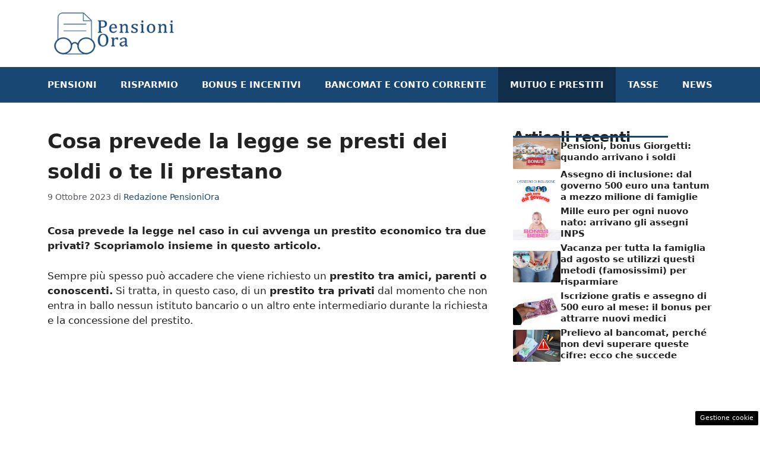

--- FILE ---
content_type: text/html; charset=UTF-8
request_url: https://www.pensioniora.it/2023/10/09/cosa-prevede-legge-presti-soldi-te-prestano/
body_size: 16029
content:
<!DOCTYPE html> 
<html lang="it-IT"> 
<head>
<meta charset="UTF-8">
<link rel="preload" href="https://www.pensioniora.it/wp-content/cache/fvm/min/1751671789-cssf2062874fa78616f5dc67a1d336ee510955c2c94c71e529f9d76c1ba98857.css" as="style" media="all" /> 
<link rel="preload" href="https://www.pensioniora.it/wp-content/cache/fvm/min/1751671789-cssc2270e321718ba1c17dc1527c4cc2ca3edf50e2508f8c5d3af66319a48413.css" as="style" media="all" /> 
<link rel="preload" href="https://www.pensioniora.it/wp-content/cache/fvm/min/1751671789-css908636b27d37695f3f31d6b443e21030dc17707ff3909b14d6ff5674d5057.css" as="style" media="all" /> 
<link rel="preload" href="https://www.pensioniora.it/wp-content/cache/fvm/min/1751671789-cssa895718999e36f956cf7bb8bd5e01beb65af87cd4d62b9440441c08525a57.css" as="style" media="all" />
<script data-cfasync="false">if(navigator.userAgent.match(/MSIE|Internet Explorer/i)||navigator.userAgent.match(/Trident\/7\..*?rv:11/i)){var href=document.location.href;if(!href.match(/[?&]iebrowser/)){if(href.indexOf("?")==-1){if(href.indexOf("#")==-1){document.location.href=href+"?iebrowser=1"}else{document.location.href=href.replace("#","?iebrowser=1#")}}else{if(href.indexOf("#")==-1){document.location.href=href+"&iebrowser=1"}else{document.location.href=href.replace("#","&iebrowser=1#")}}}}</script>
<script data-cfasync="false">class FVMLoader{constructor(e){this.triggerEvents=e,this.eventOptions={passive:!0},this.userEventListener=this.triggerListener.bind(this),this.delayedScripts={normal:[],async:[],defer:[]},this.allJQueries=[]}_addUserInteractionListener(e){this.triggerEvents.forEach(t=>window.addEventListener(t,e.userEventListener,e.eventOptions))}_removeUserInteractionListener(e){this.triggerEvents.forEach(t=>window.removeEventListener(t,e.userEventListener,e.eventOptions))}triggerListener(){this._removeUserInteractionListener(this),"loading"===document.readyState?document.addEventListener("DOMContentLoaded",this._loadEverythingNow.bind(this)):this._loadEverythingNow()}async _loadEverythingNow(){this._runAllDelayedCSS(),this._delayEventListeners(),this._delayJQueryReady(this),this._handleDocumentWrite(),this._registerAllDelayedScripts(),await this._loadScriptsFromList(this.delayedScripts.normal),await this._loadScriptsFromList(this.delayedScripts.defer),await this._loadScriptsFromList(this.delayedScripts.async),await this._triggerDOMContentLoaded(),await this._triggerWindowLoad(),window.dispatchEvent(new Event("wpr-allScriptsLoaded"))}_registerAllDelayedScripts(){document.querySelectorAll("script[type=fvmdelay]").forEach(e=>{e.hasAttribute("src")?e.hasAttribute("async")&&!1!==e.async?this.delayedScripts.async.push(e):e.hasAttribute("defer")&&!1!==e.defer||"module"===e.getAttribute("data-type")?this.delayedScripts.defer.push(e):this.delayedScripts.normal.push(e):this.delayedScripts.normal.push(e)})}_runAllDelayedCSS(){document.querySelectorAll("link[rel=fvmdelay]").forEach(e=>{e.setAttribute("rel","stylesheet")})}async _transformScript(e){return await this._requestAnimFrame(),new Promise(t=>{const n=document.createElement("script");let r;[...e.attributes].forEach(e=>{let t=e.nodeName;"type"!==t&&("data-type"===t&&(t="type",r=e.nodeValue),n.setAttribute(t,e.nodeValue))}),e.hasAttribute("src")?(n.addEventListener("load",t),n.addEventListener("error",t)):(n.text=e.text,t()),e.parentNode.replaceChild(n,e)})}async _loadScriptsFromList(e){const t=e.shift();return t?(await this._transformScript(t),this._loadScriptsFromList(e)):Promise.resolve()}_delayEventListeners(){let e={};function t(t,n){!function(t){function n(n){return e[t].eventsToRewrite.indexOf(n)>=0?"wpr-"+n:n}e[t]||(e[t]={originalFunctions:{add:t.addEventListener,remove:t.removeEventListener},eventsToRewrite:[]},t.addEventListener=function(){arguments[0]=n(arguments[0]),e[t].originalFunctions.add.apply(t,arguments)},t.removeEventListener=function(){arguments[0]=n(arguments[0]),e[t].originalFunctions.remove.apply(t,arguments)})}(t),e[t].eventsToRewrite.push(n)}function n(e,t){let n=e[t];Object.defineProperty(e,t,{get:()=>n||function(){},set(r){e["wpr"+t]=n=r}})}t(document,"DOMContentLoaded"),t(window,"DOMContentLoaded"),t(window,"load"),t(window,"pageshow"),t(document,"readystatechange"),n(document,"onreadystatechange"),n(window,"onload"),n(window,"onpageshow")}_delayJQueryReady(e){let t=window.jQuery;Object.defineProperty(window,"jQuery",{get:()=>t,set(n){if(n&&n.fn&&!e.allJQueries.includes(n)){n.fn.ready=n.fn.init.prototype.ready=function(t){e.domReadyFired?t.bind(document)(n):document.addEventListener("DOMContentLoaded2",()=>t.bind(document)(n))};const t=n.fn.on;n.fn.on=n.fn.init.prototype.on=function(){if(this[0]===window){function e(e){return e.split(" ").map(e=>"load"===e||0===e.indexOf("load.")?"wpr-jquery-load":e).join(" ")}"string"==typeof arguments[0]||arguments[0]instanceof String?arguments[0]=e(arguments[0]):"object"==typeof arguments[0]&&Object.keys(arguments[0]).forEach(t=>{delete Object.assign(arguments[0],{[e(t)]:arguments[0][t]})[t]})}return t.apply(this,arguments),this},e.allJQueries.push(n)}t=n}})}async _triggerDOMContentLoaded(){this.domReadyFired=!0,await this._requestAnimFrame(),document.dispatchEvent(new Event("DOMContentLoaded2")),await this._requestAnimFrame(),window.dispatchEvent(new Event("DOMContentLoaded2")),await this._requestAnimFrame(),document.dispatchEvent(new Event("wpr-readystatechange")),await this._requestAnimFrame(),document.wpronreadystatechange&&document.wpronreadystatechange()}async _triggerWindowLoad(){await this._requestAnimFrame(),window.dispatchEvent(new Event("wpr-load")),await this._requestAnimFrame(),window.wpronload&&window.wpronload(),await this._requestAnimFrame(),this.allJQueries.forEach(e=>e(window).trigger("wpr-jquery-load")),window.dispatchEvent(new Event("wpr-pageshow")),await this._requestAnimFrame(),window.wpronpageshow&&window.wpronpageshow()}_handleDocumentWrite(){const e=new Map;document.write=document.writeln=function(t){const n=document.currentScript,r=document.createRange(),i=n.parentElement;let a=e.get(n);void 0===a&&(a=n.nextSibling,e.set(n,a));const s=document.createDocumentFragment();r.setStart(s,0),s.appendChild(r.createContextualFragment(t)),i.insertBefore(s,a)}}async _requestAnimFrame(){return new Promise(e=>requestAnimationFrame(e))}static run(){const e=new FVMLoader(["keydown","mousemove","touchmove","touchstart","touchend","wheel"]);e._addUserInteractionListener(e)}}FVMLoader.run();</script>
<meta name='robots' content='index, follow, max-image-preview:large, max-snippet:-1, max-video-preview:-1' />
<meta name="viewport" content="width=device-width, initial-scale=1"><title>Cosa prevede la legge se presti dei soldi o te li prestano</title>
<meta name="description" content="Cosa prevede la legge nel caso in cui avvenga un prestito economico tra due privati? Scopriamolo insieme in questo articolo" />
<link rel="canonical" href="https://www.pensioniora.it/2023/10/09/cosa-prevede-legge-presti-soldi-te-prestano/" />
<meta property="og:locale" content="it_IT" />
<meta property="og:type" content="article" />
<meta property="og:title" content="Cosa prevede la legge se presti dei soldi o te li prestano" />
<meta property="og:description" content="Cosa prevede la legge nel caso in cui avvenga un prestito economico tra due privati? Scopriamolo insieme in questo articolo" />
<meta property="og:url" content="https://www.pensioniora.it/2023/10/09/cosa-prevede-legge-presti-soldi-te-prestano/" />
<meta property="og:site_name" content="pensioniora.it" />
<meta property="article:published_time" content="2023-10-09T12:32:11+00:00" />
<meta property="article:modified_time" content="2023-10-09T15:22:27+00:00" />
<meta property="og:image" content="https://www.pensioniora.it/wp-content/uploads/2023/10/Euro-1.jpg" />
<meta property="og:image:width" content="1280" />
<meta property="og:image:height" content="720" />
<meta property="og:image:type" content="image/jpeg" />
<meta name="author" content="Redazione PensioniOra" />
<meta name="twitter:card" content="summary_large_image" />
<meta name="twitter:label1" content="Scritto da" />
<meta name="twitter:data1" content="Redazione PensioniOra" />
<meta name="twitter:label2" content="Tempo di lettura stimato" />
<meta name="twitter:data2" content="2 minuti" />
<script type="application/ld+json" class="yoast-schema-graph">{"@context":"https://schema.org","@graph":[{"@type":"Article","@id":"https://www.pensioniora.it/2023/10/09/cosa-prevede-legge-presti-soldi-te-prestano/#article","isPartOf":{"@id":"https://www.pensioniora.it/2023/10/09/cosa-prevede-legge-presti-soldi-te-prestano/"},"author":{"name":"Redazione PensioniOra","@id":"https://www.pensioniora.it/#/schema/person/6db384ae6f324fcd70d397c478e76f2d"},"headline":"Cosa prevede la legge se presti dei soldi o te li prestano","datePublished":"2023-10-09T12:32:11+00:00","dateModified":"2023-10-09T15:22:27+00:00","mainEntityOfPage":{"@id":"https://www.pensioniora.it/2023/10/09/cosa-prevede-legge-presti-soldi-te-prestano/"},"wordCount":397,"publisher":{"@id":"https://www.pensioniora.it/#organization"},"image":{"@id":"https://www.pensioniora.it/2023/10/09/cosa-prevede-legge-presti-soldi-te-prestano/#primaryimage"},"thumbnailUrl":"https://www.pensioniora.it/wp-content/uploads/2023/10/Euro-1.jpg","articleSection":["Mutuo e Prestiti"],"inLanguage":"it-IT"},{"@type":"WebPage","@id":"https://www.pensioniora.it/2023/10/09/cosa-prevede-legge-presti-soldi-te-prestano/","url":"https://www.pensioniora.it/2023/10/09/cosa-prevede-legge-presti-soldi-te-prestano/","name":"Cosa prevede la legge se presti dei soldi o te li prestano","isPartOf":{"@id":"https://www.pensioniora.it/#website"},"primaryImageOfPage":{"@id":"https://www.pensioniora.it/2023/10/09/cosa-prevede-legge-presti-soldi-te-prestano/#primaryimage"},"image":{"@id":"https://www.pensioniora.it/2023/10/09/cosa-prevede-legge-presti-soldi-te-prestano/#primaryimage"},"thumbnailUrl":"https://www.pensioniora.it/wp-content/uploads/2023/10/Euro-1.jpg","datePublished":"2023-10-09T12:32:11+00:00","dateModified":"2023-10-09T15:22:27+00:00","description":"Cosa prevede la legge nel caso in cui avvenga un prestito economico tra due privati? Scopriamolo insieme in questo articolo","breadcrumb":{"@id":"https://www.pensioniora.it/2023/10/09/cosa-prevede-legge-presti-soldi-te-prestano/#breadcrumb"},"inLanguage":"it-IT","potentialAction":[{"@type":"ReadAction","target":["https://www.pensioniora.it/2023/10/09/cosa-prevede-legge-presti-soldi-te-prestano/"]}]},{"@type":"ImageObject","inLanguage":"it-IT","@id":"https://www.pensioniora.it/2023/10/09/cosa-prevede-legge-presti-soldi-te-prestano/#primaryimage","url":"https://www.pensioniora.it/wp-content/uploads/2023/10/Euro-1.jpg","contentUrl":"https://www.pensioniora.it/wp-content/uploads/2023/10/Euro-1.jpg","width":1280,"height":720,"caption":"Euro (foto da Adobe) - Pensioniora.it"},{"@type":"BreadcrumbList","@id":"https://www.pensioniora.it/2023/10/09/cosa-prevede-legge-presti-soldi-te-prestano/#breadcrumb","itemListElement":[{"@type":"ListItem","position":1,"name":"Home","item":"https://www.pensioniora.it/"},{"@type":"ListItem","position":2,"name":"Cosa prevede la legge se presti dei soldi o te li prestano"}]},{"@type":"WebSite","@id":"https://www.pensioniora.it/#website","url":"https://www.pensioniora.it/","name":"pensioniora.it","description":"Pnesioni, Incentivi, Bonus e tributi","publisher":{"@id":"https://www.pensioniora.it/#organization"},"potentialAction":[{"@type":"SearchAction","target":{"@type":"EntryPoint","urlTemplate":"https://www.pensioniora.it/?s={search_term_string}"},"query-input":{"@type":"PropertyValueSpecification","valueRequired":true,"valueName":"search_term_string"}}],"inLanguage":"it-IT"},{"@type":"Organization","@id":"https://www.pensioniora.it/#organization","name":"pensioniora.it","url":"https://www.pensioniora.it/","logo":{"@type":"ImageObject","inLanguage":"it-IT","@id":"https://www.pensioniora.it/#/schema/logo/image/","url":"https://www.pensioniora.it/wp-content/uploads/2022/07/logo-pensioniora.png","contentUrl":"https://www.pensioniora.it/wp-content/uploads/2022/07/logo-pensioniora.png","width":272,"height":90,"caption":"pensioniora.it"},"image":{"@id":"https://www.pensioniora.it/#/schema/logo/image/"}},{"@type":"Person","@id":"https://www.pensioniora.it/#/schema/person/6db384ae6f324fcd70d397c478e76f2d","name":"Redazione PensioniOra","image":{"@type":"ImageObject","inLanguage":"it-IT","@id":"https://www.pensioniora.it/#/schema/person/image/","url":"https://secure.gravatar.com/avatar/3ca57949ec9039a1939791f53ab9dd9755b8c7fcb4065a98951180bda6a4fd75?s=96&d=mm&r=g","contentUrl":"https://secure.gravatar.com/avatar/3ca57949ec9039a1939791f53ab9dd9755b8c7fcb4065a98951180bda6a4fd75?s=96&d=mm&r=g","caption":"Redazione PensioniOra"},"url":"https://www.pensioniora.it/author/eduardo-o/"}]}</script>
<link rel="alternate" type="application/rss+xml" title="pensioniora.it &raquo; Feed" href="https://www.pensioniora.it/feed/" />
<link rel="alternate" type="application/rss+xml" title="pensioniora.it &raquo; Feed dei commenti" href="https://www.pensioniora.it/comments/feed/" /> 
<style media="all">img:is([sizes="auto" i],[sizes^="auto," i]){contain-intrinsic-size:3000px 1500px}</style> 
<link rel="amphtml" href="https://www.pensioniora.it/2023/10/09/cosa-prevede-legge-presti-soldi-te-prestano/amp/" /> 
<link rel='stylesheet' id='wp-block-library-css' href='https://www.pensioniora.it/wp-content/cache/fvm/min/1751671789-cssf2062874fa78616f5dc67a1d336ee510955c2c94c71e529f9d76c1ba98857.css' media='all' /> 
<style id='classic-theme-styles-inline-css' media="all">/*! This file is auto-generated */ .wp-block-button__link{color:#fff;background-color:#32373c;border-radius:9999px;box-shadow:none;text-decoration:none;padding:calc(.667em + 2px) calc(1.333em + 2px);font-size:1.125em}.wp-block-file__button{background:#32373c;color:#fff;text-decoration:none}</style> 
<style id='global-styles-inline-css' media="all">:root{--wp--preset--aspect-ratio--square:1;--wp--preset--aspect-ratio--4-3:4/3;--wp--preset--aspect-ratio--3-4:3/4;--wp--preset--aspect-ratio--3-2:3/2;--wp--preset--aspect-ratio--2-3:2/3;--wp--preset--aspect-ratio--16-9:16/9;--wp--preset--aspect-ratio--9-16:9/16;--wp--preset--color--black:#000000;--wp--preset--color--cyan-bluish-gray:#abb8c3;--wp--preset--color--white:#ffffff;--wp--preset--color--pale-pink:#f78da7;--wp--preset--color--vivid-red:#cf2e2e;--wp--preset--color--luminous-vivid-orange:#ff6900;--wp--preset--color--luminous-vivid-amber:#fcb900;--wp--preset--color--light-green-cyan:#7bdcb5;--wp--preset--color--vivid-green-cyan:#00d084;--wp--preset--color--pale-cyan-blue:#8ed1fc;--wp--preset--color--vivid-cyan-blue:#0693e3;--wp--preset--color--vivid-purple:#9b51e0;--wp--preset--color--contrast:var(--contrast);--wp--preset--color--contrast-2:var(--contrast-2);--wp--preset--color--contrast-3:var(--contrast-3);--wp--preset--color--base:var(--base);--wp--preset--color--base-2:var(--base-2);--wp--preset--color--base-3:var(--base-3);--wp--preset--color--accent:var(--accent);--wp--preset--gradient--vivid-cyan-blue-to-vivid-purple:linear-gradient(135deg,rgba(6,147,227,1) 0%,rgb(155,81,224) 100%);--wp--preset--gradient--light-green-cyan-to-vivid-green-cyan:linear-gradient(135deg,rgb(122,220,180) 0%,rgb(0,208,130) 100%);--wp--preset--gradient--luminous-vivid-amber-to-luminous-vivid-orange:linear-gradient(135deg,rgba(252,185,0,1) 0%,rgba(255,105,0,1) 100%);--wp--preset--gradient--luminous-vivid-orange-to-vivid-red:linear-gradient(135deg,rgba(255,105,0,1) 0%,rgb(207,46,46) 100%);--wp--preset--gradient--very-light-gray-to-cyan-bluish-gray:linear-gradient(135deg,rgb(238,238,238) 0%,rgb(169,184,195) 100%);--wp--preset--gradient--cool-to-warm-spectrum:linear-gradient(135deg,rgb(74,234,220) 0%,rgb(151,120,209) 20%,rgb(207,42,186) 40%,rgb(238,44,130) 60%,rgb(251,105,98) 80%,rgb(254,248,76) 100%);--wp--preset--gradient--blush-light-purple:linear-gradient(135deg,rgb(255,206,236) 0%,rgb(152,150,240) 100%);--wp--preset--gradient--blush-bordeaux:linear-gradient(135deg,rgb(254,205,165) 0%,rgb(254,45,45) 50%,rgb(107,0,62) 100%);--wp--preset--gradient--luminous-dusk:linear-gradient(135deg,rgb(255,203,112) 0%,rgb(199,81,192) 50%,rgb(65,88,208) 100%);--wp--preset--gradient--pale-ocean:linear-gradient(135deg,rgb(255,245,203) 0%,rgb(182,227,212) 50%,rgb(51,167,181) 100%);--wp--preset--gradient--electric-grass:linear-gradient(135deg,rgb(202,248,128) 0%,rgb(113,206,126) 100%);--wp--preset--gradient--midnight:linear-gradient(135deg,rgb(2,3,129) 0%,rgb(40,116,252) 100%);--wp--preset--font-size--small:13px;--wp--preset--font-size--medium:20px;--wp--preset--font-size--large:36px;--wp--preset--font-size--x-large:42px;--wp--preset--spacing--20:0.44rem;--wp--preset--spacing--30:0.67rem;--wp--preset--spacing--40:1rem;--wp--preset--spacing--50:1.5rem;--wp--preset--spacing--60:2.25rem;--wp--preset--spacing--70:3.38rem;--wp--preset--spacing--80:5.06rem;--wp--preset--shadow--natural:6px 6px 9px rgba(0, 0, 0, 0.2);--wp--preset--shadow--deep:12px 12px 50px rgba(0, 0, 0, 0.4);--wp--preset--shadow--sharp:6px 6px 0px rgba(0, 0, 0, 0.2);--wp--preset--shadow--outlined:6px 6px 0px -3px rgba(255, 255, 255, 1), 6px 6px rgba(0, 0, 0, 1);--wp--preset--shadow--crisp:6px 6px 0px rgba(0, 0, 0, 1)}:where(.is-layout-flex){gap:.5em}:where(.is-layout-grid){gap:.5em}body .is-layout-flex{display:flex}.is-layout-flex{flex-wrap:wrap;align-items:center}.is-layout-flex>:is(*,div){margin:0}body .is-layout-grid{display:grid}.is-layout-grid>:is(*,div){margin:0}:where(.wp-block-columns.is-layout-flex){gap:2em}:where(.wp-block-columns.is-layout-grid){gap:2em}:where(.wp-block-post-template.is-layout-flex){gap:1.25em}:where(.wp-block-post-template.is-layout-grid){gap:1.25em}.has-black-color{color:var(--wp--preset--color--black)!important}.has-cyan-bluish-gray-color{color:var(--wp--preset--color--cyan-bluish-gray)!important}.has-white-color{color:var(--wp--preset--color--white)!important}.has-pale-pink-color{color:var(--wp--preset--color--pale-pink)!important}.has-vivid-red-color{color:var(--wp--preset--color--vivid-red)!important}.has-luminous-vivid-orange-color{color:var(--wp--preset--color--luminous-vivid-orange)!important}.has-luminous-vivid-amber-color{color:var(--wp--preset--color--luminous-vivid-amber)!important}.has-light-green-cyan-color{color:var(--wp--preset--color--light-green-cyan)!important}.has-vivid-green-cyan-color{color:var(--wp--preset--color--vivid-green-cyan)!important}.has-pale-cyan-blue-color{color:var(--wp--preset--color--pale-cyan-blue)!important}.has-vivid-cyan-blue-color{color:var(--wp--preset--color--vivid-cyan-blue)!important}.has-vivid-purple-color{color:var(--wp--preset--color--vivid-purple)!important}.has-black-background-color{background-color:var(--wp--preset--color--black)!important}.has-cyan-bluish-gray-background-color{background-color:var(--wp--preset--color--cyan-bluish-gray)!important}.has-white-background-color{background-color:var(--wp--preset--color--white)!important}.has-pale-pink-background-color{background-color:var(--wp--preset--color--pale-pink)!important}.has-vivid-red-background-color{background-color:var(--wp--preset--color--vivid-red)!important}.has-luminous-vivid-orange-background-color{background-color:var(--wp--preset--color--luminous-vivid-orange)!important}.has-luminous-vivid-amber-background-color{background-color:var(--wp--preset--color--luminous-vivid-amber)!important}.has-light-green-cyan-background-color{background-color:var(--wp--preset--color--light-green-cyan)!important}.has-vivid-green-cyan-background-color{background-color:var(--wp--preset--color--vivid-green-cyan)!important}.has-pale-cyan-blue-background-color{background-color:var(--wp--preset--color--pale-cyan-blue)!important}.has-vivid-cyan-blue-background-color{background-color:var(--wp--preset--color--vivid-cyan-blue)!important}.has-vivid-purple-background-color{background-color:var(--wp--preset--color--vivid-purple)!important}.has-black-border-color{border-color:var(--wp--preset--color--black)!important}.has-cyan-bluish-gray-border-color{border-color:var(--wp--preset--color--cyan-bluish-gray)!important}.has-white-border-color{border-color:var(--wp--preset--color--white)!important}.has-pale-pink-border-color{border-color:var(--wp--preset--color--pale-pink)!important}.has-vivid-red-border-color{border-color:var(--wp--preset--color--vivid-red)!important}.has-luminous-vivid-orange-border-color{border-color:var(--wp--preset--color--luminous-vivid-orange)!important}.has-luminous-vivid-amber-border-color{border-color:var(--wp--preset--color--luminous-vivid-amber)!important}.has-light-green-cyan-border-color{border-color:var(--wp--preset--color--light-green-cyan)!important}.has-vivid-green-cyan-border-color{border-color:var(--wp--preset--color--vivid-green-cyan)!important}.has-pale-cyan-blue-border-color{border-color:var(--wp--preset--color--pale-cyan-blue)!important}.has-vivid-cyan-blue-border-color{border-color:var(--wp--preset--color--vivid-cyan-blue)!important}.has-vivid-purple-border-color{border-color:var(--wp--preset--color--vivid-purple)!important}.has-vivid-cyan-blue-to-vivid-purple-gradient-background{background:var(--wp--preset--gradient--vivid-cyan-blue-to-vivid-purple)!important}.has-light-green-cyan-to-vivid-green-cyan-gradient-background{background:var(--wp--preset--gradient--light-green-cyan-to-vivid-green-cyan)!important}.has-luminous-vivid-amber-to-luminous-vivid-orange-gradient-background{background:var(--wp--preset--gradient--luminous-vivid-amber-to-luminous-vivid-orange)!important}.has-luminous-vivid-orange-to-vivid-red-gradient-background{background:var(--wp--preset--gradient--luminous-vivid-orange-to-vivid-red)!important}.has-very-light-gray-to-cyan-bluish-gray-gradient-background{background:var(--wp--preset--gradient--very-light-gray-to-cyan-bluish-gray)!important}.has-cool-to-warm-spectrum-gradient-background{background:var(--wp--preset--gradient--cool-to-warm-spectrum)!important}.has-blush-light-purple-gradient-background{background:var(--wp--preset--gradient--blush-light-purple)!important}.has-blush-bordeaux-gradient-background{background:var(--wp--preset--gradient--blush-bordeaux)!important}.has-luminous-dusk-gradient-background{background:var(--wp--preset--gradient--luminous-dusk)!important}.has-pale-ocean-gradient-background{background:var(--wp--preset--gradient--pale-ocean)!important}.has-electric-grass-gradient-background{background:var(--wp--preset--gradient--electric-grass)!important}.has-midnight-gradient-background{background:var(--wp--preset--gradient--midnight)!important}.has-small-font-size{font-size:var(--wp--preset--font-size--small)!important}.has-medium-font-size{font-size:var(--wp--preset--font-size--medium)!important}.has-large-font-size{font-size:var(--wp--preset--font-size--large)!important}.has-x-large-font-size{font-size:var(--wp--preset--font-size--x-large)!important}:where(.wp-block-post-template.is-layout-flex){gap:1.25em}:where(.wp-block-post-template.is-layout-grid){gap:1.25em}:where(.wp-block-columns.is-layout-flex){gap:2em}:where(.wp-block-columns.is-layout-grid){gap:2em}:root :where(.wp-block-pullquote){font-size:1.5em;line-height:1.6}</style> 
<link rel='stylesheet' id='adser-css' href='https://www.pensioniora.it/wp-content/cache/fvm/min/1751671789-cssc2270e321718ba1c17dc1527c4cc2ca3edf50e2508f8c5d3af66319a48413.css' media='all' /> 
<link rel='stylesheet' id='dadaPushly-css' href='https://www.pensioniora.it/wp-content/cache/fvm/min/1751671789-css908636b27d37695f3f31d6b443e21030dc17707ff3909b14d6ff5674d5057.css' media='all' /> 
<link rel='stylesheet' id='generate-style-css' href='https://www.pensioniora.it/wp-content/cache/fvm/min/1751671789-cssa895718999e36f956cf7bb8bd5e01beb65af87cd4d62b9440441c08525a57.css' media='all' /> 
<style id='generate-style-inline-css' media="all">body{background-color:#fff;color:var(--contrast)}a{color:var(--accent)}a:hover,a:focus{text-decoration:underline}.entry-title a,.site-branding a,a.button,.wp-block-button__link,.main-navigation a{text-decoration:none}a:hover,a:focus,a:active{color:var(--contrast)}.wp-block-group__inner-container{max-width:1200px;margin-left:auto;margin-right:auto}.site-header .header-image{width:220px}:root{--contrast:#222222;--contrast-2:#575760;--contrast-3:#b2b2be;--base:#f0f0f0;--base-2:#f7f8f9;--base-3:#ffffff;--accent:#194774}:root .has-contrast-color{color:var(--contrast)}:root .has-contrast-background-color{background-color:var(--contrast)}:root .has-contrast-2-color{color:var(--contrast-2)}:root .has-contrast-2-background-color{background-color:var(--contrast-2)}:root .has-contrast-3-color{color:var(--contrast-3)}:root .has-contrast-3-background-color{background-color:var(--contrast-3)}:root .has-base-color{color:var(--base)}:root .has-base-background-color{background-color:var(--base)}:root .has-base-2-color{color:var(--base-2)}:root .has-base-2-background-color{background-color:var(--base-2)}:root .has-base-3-color{color:var(--base-3)}:root .has-base-3-background-color{background-color:var(--base-3)}:root .has-accent-color{color:var(--accent)}:root .has-accent-background-color{background-color:var(--accent)}.main-navigation a,.main-navigation .menu-toggle,.main-navigation .menu-bar-items{font-weight:700;text-transform:uppercase}h1{font-weight:700;font-size:34px;line-height:1.5em}h2{font-weight:600;font-size:30px;line-height:1.4em}h3{font-weight:600;font-size:28px;line-height:1.3em}.top-bar{background-color:#636363;color:#fff}.top-bar a{color:#fff}.top-bar a:hover{color:#303030}.site-header{background-color:var(--base-3)}.main-title a,.main-title a:hover{color:var(--contrast)}.site-description{color:var(--contrast-2)}.main-navigation,.main-navigation ul ul{background-color:var(--accent)}.main-navigation .main-nav ul li a,.main-navigation .menu-toggle,.main-navigation .menu-bar-items{color:var(--base-3)}.main-navigation .main-nav ul li:not([class*="current-menu-"]):hover>a,.main-navigation .main-nav ul li:not([class*="current-menu-"]):focus>a,.main-navigation .main-nav ul li.sfHover:not([class*="current-menu-"])>a,.main-navigation .menu-bar-item:hover>a,.main-navigation .menu-bar-item.sfHover>a{color:var(--base-2);background-color:#112d4a}button.menu-toggle:hover,button.menu-toggle:focus{color:var(--base-3)}.main-navigation .main-nav ul li[class*="current-menu-"]>a{color:var(--base-2);background-color:#102d4a}.navigation-search input[type="search"],.navigation-search input[type="search"]:active,.navigation-search input[type="search"]:focus,.main-navigation .main-nav ul li.search-item.active>a,.main-navigation .menu-bar-items .search-item.active>a{color:var(--base-2);background-color:#112d4a}.main-navigation ul ul{background-color:var(--base)}.separate-containers .inside-article,.separate-containers .comments-area,.separate-containers .page-header,.one-container .container,.separate-containers .paging-navigation,.inside-page-header{background-color:var(--base-3)}.entry-title a{color:var(--contrast)}.entry-title a:hover{color:var(--contrast-2)}.entry-meta{color:var(--contrast-2)}.sidebar .widget{background-color:var(--base-3)}.footer-widgets{background-color:var(--base-3)}.site-info{color:#fff;background-color:var(--contrast)}.site-info a{color:#fff}.site-info a:hover{color:#fff}.footer-bar .widget_nav_menu .current-menu-item a{color:#fff}input[type="text"],input[type="email"],input[type="url"],input[type="password"],input[type="search"],input[type="tel"],input[type="number"],textarea,select{color:var(--contrast);background-color:var(--base-2);border-color:var(--base)}input[type="text"]:focus,input[type="email"]:focus,input[type="url"]:focus,input[type="password"]:focus,input[type="search"]:focus,input[type="tel"]:focus,input[type="number"]:focus,textarea:focus,select:focus{color:var(--contrast);background-color:var(--base-2);border-color:var(--contrast-3)}button,html input[type="button"],input[type="reset"],input[type="submit"],a.button,a.wp-block-button__link:not(.has-background){color:#fff;background-color:#55555e}button:hover,html input[type="button"]:hover,input[type="reset"]:hover,input[type="submit"]:hover,a.button:hover,button:focus,html input[type="button"]:focus,input[type="reset"]:focus,input[type="submit"]:focus,a.button:focus,a.wp-block-button__link:not(.has-background):active,a.wp-block-button__link:not(.has-background):focus,a.wp-block-button__link:not(.has-background):hover{color:#fff;background-color:#3f4047}a.generate-back-to-top{background-color:rgba(0,0,0,.4);color:#fff}a.generate-back-to-top:hover,a.generate-back-to-top:focus{background-color:rgba(0,0,0,.6);color:#fff}:root{--gp-search-modal-bg-color:var(--base-3);--gp-search-modal-text-color:var(--contrast);--gp-search-modal-overlay-bg-color:rgba(0,0,0,0.2)}@media (max-width:768px){.main-navigation .menu-bar-item:hover>a,.main-navigation .menu-bar-item.sfHover>a{background:none;color:var(--base-3)}}.nav-below-header .main-navigation .inside-navigation.grid-container,.nav-above-header .main-navigation .inside-navigation.grid-container{padding:0 20px 0 20px}.site-main .wp-block-group__inner-container{padding:40px}.separate-containers .paging-navigation{padding-top:20px;padding-bottom:20px}.entry-content .alignwide,body:not(.no-sidebar) .entry-content .alignfull{margin-left:-40px;width:calc(100% + 80px);max-width:calc(100% + 80px)}.rtl .menu-item-has-children .dropdown-menu-toggle{padding-left:20px}.rtl .main-navigation .main-nav ul li.menu-item-has-children>a{padding-right:20px}@media (max-width:768px){.separate-containers .inside-article,.separate-containers .comments-area,.separate-containers .page-header,.separate-containers .paging-navigation,.one-container .site-content,.inside-page-header{padding:30px}.site-main .wp-block-group__inner-container{padding:30px}.inside-top-bar{padding-right:30px;padding-left:30px}.inside-header{padding-right:30px;padding-left:30px}.widget-area .widget{padding-top:30px;padding-right:30px;padding-bottom:30px;padding-left:30px}.footer-widgets-container{padding-top:30px;padding-right:30px;padding-bottom:30px;padding-left:30px}.inside-site-info{padding-right:30px;padding-left:30px}.entry-content .alignwide,body:not(.no-sidebar) .entry-content .alignfull{margin-left:-30px;width:calc(100% + 60px);max-width:calc(100% + 60px)}.one-container .site-main .paging-navigation{margin-bottom:20px}}.is-right-sidebar{width:30%}.is-left-sidebar{width:30%}.site-content .content-area{width:70%}@media (max-width:768px){.main-navigation .menu-toggle,.sidebar-nav-mobile:not(#sticky-placeholder){display:block}.main-navigation ul,.gen-sidebar-nav,.main-navigation:not(.slideout-navigation):not(.toggled) .main-nav>ul,.has-inline-mobile-toggle #site-navigation .inside-navigation>*:not(.navigation-search):not(.main-nav){display:none}.nav-align-right .inside-navigation,.nav-align-center .inside-navigation{justify-content:space-between}}.dynamic-author-image-rounded{border-radius:100%}.dynamic-featured-image,.dynamic-author-image{vertical-align:middle}.one-container.blog .dynamic-content-template:not(:last-child),.one-container.archive .dynamic-content-template:not(:last-child){padding-bottom:0}.dynamic-entry-excerpt>p:last-child{margin-bottom:0}</style> 
<style id='generateblocks-inline-css' media="all">.gb-container.gb-tabs__item:not(.gb-tabs__item-open){display:none}.gb-container-d0a86651{display:flex;flex-wrap:wrap;align-items:center;column-gap:20px;row-gap:20px;color:var(--contrast)}.gb-container-d0a86651 a{color:var(--contrast)}.gb-container-d0a86651 a:hover{color:var(--contrast)}.gb-container-bcbc46ac{flex-basis:calc(100% - 75px);text-align:center;border-top:3px solid var(--accent)}.gb-container-e9bed0be{flex-basis:100%}.gb-container-03919c55{height:100%;display:flex;align-items:center;column-gap:20px}.gb-grid-wrapper>.gb-grid-column-03919c55{width:100%}.gb-container-3ff058ae{flex-shrink:0;flex-basis:80px}.gb-container-c551a107{flex-shrink:1}h4.gb-headline-9e06b5e3{flex-basis:100%;margin-bottom:-20px}h3.gb-headline-040f2ffe{font-size:15px;margin-bottom:5px}.gb-grid-wrapper-b3929361{display:flex;flex-wrap:wrap;row-gap:20px}.gb-grid-wrapper-b3929361>.gb-grid-column{box-sizing:border-box}.gb-image-95849c3e{border-radius:3%;width:100%;object-fit:cover;vertical-align:middle}@media (max-width:1024px){.gb-grid-wrapper-b3929361{margin-left:-20px}.gb-grid-wrapper-b3929361>.gb-grid-column{padding-left:20px}}@media (max-width:767px){.gb-container-d0a86651{text-align:center;padding-top:40px}.gb-container-bcbc46ac{width:100%}.gb-grid-wrapper>.gb-grid-column-bcbc46ac{width:100%}.gb-container-3ff058ae{width:50%;text-align:center}.gb-grid-wrapper>.gb-grid-column-3ff058ae{width:50%}.gb-container-c551a107{width:50%;text-align:left}.gb-grid-wrapper>.gb-grid-column-c551a107{width:50%}h4.gb-headline-9e06b5e3{text-align:left}h3.gb-headline-040f2ffe{text-align:left}}:root{--gb-container-width:1200px}.gb-container .wp-block-image img{vertical-align:middle}.gb-grid-wrapper .wp-block-image{margin-bottom:0}.gb-highlight{background:none}.gb-shape{line-height:0}.gb-container-link{position:absolute;top:0;right:0;bottom:0;left:0;z-index:99}</style> 
<script src="https://www.pensioniora.it/wp-includes/js/jquery/jquery.min.js?ver=3.7.1" id="jquery-core-js"></script>
<script src="https://www.pensioniora.it/wp-includes/js/jquery/jquery-migrate.min.js?ver=3.4.1" id="jquery-migrate-js"></script>
<script>
window._taboola = window._taboola || [];
_taboola.push({article:'auto'});
</script>
<script async src="https://pagead2.googlesyndication.com/pagead/js/adsbygoogle.js?client=ca-pub-2645721391836975"
crossorigin="anonymous"></script>
<script>var adser = {"pagetype":"article","category":["Mutuo e Prestiti"],"category_iab":[""],"hot":false,"cmp":"clickio","cmp_params":"\/\/clickiocmp.com\/t\/consent_230973.js","_taboola":"\/\/cdn.taboola.com\/libtrc\/dcmmediatechnetwork\/loader.js"}</script>
<script defer src="https://www.googletagmanager.com/gtag/js?id=G-HE2RNFZ1C9"></script>
<script>
window.dataLayer = window.dataLayer || [];
function gtag(){dataLayer.push(arguments);}
gtag('js', new Date());
gtag('config', 'G-HE2RNFZ1C9');
</script>
<link rel="icon" href="https://www.pensioniora.it/wp-content/uploads/2022/10/favicon-pensioni.png" sizes="192x192" /> 
</head>
<body class="wp-singular post-template-default single single-post postid-33776 single-format-standard wp-custom-logo wp-embed-responsive wp-theme-generatepress post-image-above-header post-image-aligned-center right-sidebar nav-below-header one-container header-aligned-left dropdown-hover" itemtype="https://schema.org/Blog" itemscope> <a class="screen-reader-text skip-link" href="#content" title="Vai al contenuto">Vai al contenuto</a> <header class="site-header" id="masthead" aria-label="Sito" itemtype="https://schema.org/WPHeader" itemscope> <div class="inside-header grid-container"> <div class="site-logo"> <a href="https://www.pensioniora.it/" rel="home"> <img class="header-image is-logo-image" alt="pensioniora.it" src="https://www.pensioniora.it/wp-content/uploads/2022/07/logo-pensioniora.png" width="272" height="90" /> </a> </div> </div> </header> <nav class="main-navigation sub-menu-right" id="site-navigation" aria-label="Principale" itemtype="https://schema.org/SiteNavigationElement" itemscope> <div class="inside-navigation grid-container"> <button class="menu-toggle" aria-controls="primary-menu" aria-expanded="false"> <span class="gp-icon icon-menu-bars"><svg viewBox="0 0 512 512" aria-hidden="true" xmlns="http://www.w3.org/2000/svg" width="1em" height="1em"><path d="M0 96c0-13.255 10.745-24 24-24h464c13.255 0 24 10.745 24 24s-10.745 24-24 24H24c-13.255 0-24-10.745-24-24zm0 160c0-13.255 10.745-24 24-24h464c13.255 0 24 10.745 24 24s-10.745 24-24 24H24c-13.255 0-24-10.745-24-24zm0 160c0-13.255 10.745-24 24-24h464c13.255 0 24 10.745 24 24s-10.745 24-24 24H24c-13.255 0-24-10.745-24-24z" /></svg><svg viewBox="0 0 512 512" aria-hidden="true" xmlns="http://www.w3.org/2000/svg" width="1em" height="1em"><path d="M71.029 71.029c9.373-9.372 24.569-9.372 33.942 0L256 222.059l151.029-151.03c9.373-9.372 24.569-9.372 33.942 0 9.372 9.373 9.372 24.569 0 33.942L289.941 256l151.03 151.029c9.372 9.373 9.372 24.569 0 33.942-9.373 9.372-24.569 9.372-33.942 0L256 289.941l-151.029 151.03c-9.373 9.372-24.569 9.372-33.942 0-9.372-9.373-9.372-24.569 0-33.942L222.059 256 71.029 104.971c-9.372-9.373-9.372-24.569 0-33.942z" /></svg></span><span class="mobile-menu">Menu</span> </button> <div id="primary-menu" class="main-nav"><ul id="menu-navigation" class="menu sf-menu"><li id="menu-item-2936" class="menu-item menu-item-type-taxonomy menu-item-object-category menu-item-2936"><a href="https://www.pensioniora.it/pensioni/">Pensioni</a></li> <li id="menu-item-358" class="menu-item menu-item-type-taxonomy menu-item-object-category menu-item-358"><a href="https://www.pensioniora.it/risparmio/">Risparmio</a></li> <li id="menu-item-356" class="menu-item menu-item-type-taxonomy menu-item-object-category menu-item-356"><a href="https://www.pensioniora.it/incentivi/">Bonus e Incentivi</a></li> <li id="menu-item-361" class="menu-item menu-item-type-taxonomy menu-item-object-category menu-item-361"><a href="https://www.pensioniora.it/bancomat-conto-corrente/">Bancomat e conto corrente</a></li> <li id="menu-item-363" class="menu-item menu-item-type-taxonomy menu-item-object-category current-post-ancestor current-menu-parent current-post-parent menu-item-363"><a href="https://www.pensioniora.it/mutuo-prestiti/">Mutuo e Prestiti</a></li> <li id="menu-item-365" class="menu-item menu-item-type-taxonomy menu-item-object-category menu-item-365"><a href="https://www.pensioniora.it/tasse/">Tasse</a></li> <li id="menu-item-2935" class="menu-item menu-item-type-taxonomy menu-item-object-category menu-item-2935"><a href="https://www.pensioniora.it/news/">News</a></li> </ul></div> </div> </nav> <div class="site grid-container container hfeed" id="page"> <div class="site-content" id="content"> <div class="content-area" id="primary"> <main class="site-main" id="main"> <article id="post-33776" class="post-33776 post type-post status-publish format-standard has-post-thumbnail hentry category-mutuo-prestiti" itemtype="https://schema.org/CreativeWork" itemscope> <div class="inside-article"> <header class="entry-header"> <h1 class="entry-title" itemprop="headline">Cosa prevede la legge se presti dei soldi o te li prestano</h1> <div class="entry-meta"> <span class="posted-on"><time class="updated" datetime="2023-10-09T17:22:27+02:00" itemprop="dateModified">9 Ottobre 2023</time><time class="entry-date published" datetime="2023-10-09T14:32:11+02:00" itemprop="datePublished">9 Ottobre 2023</time></span> <span class="byline">di <span class="author vcard" itemprop="author" itemtype="https://schema.org/Person" itemscope><a class="url fn n" href="https://www.pensioniora.it/author/eduardo-o/" title="Visualizza tutti gli articoli di Redazione PensioniOra" rel="author" itemprop="url"><span class="author-name" itemprop="name">Redazione PensioniOra</span></a></span></span> </div> </header> <div class="entry-content" itemprop="text"> <p><strong>Cosa prevede la legge nel caso in cui avvenga un prestito economico tra due privati? Scopriamolo insieme in questo articolo.</strong></p> <p>Sempre più spesso può accadere che viene richiesto un <strong>prestito tra amici, parenti o conoscenti.</strong> Si tratta, in questo caso, di un <strong>prestito tra privati</strong> dal momento che non entra in ballo nessun istituto bancario o un altro ente intermediario durante la richiesta e la concessione del prestito.</p> <div class="adser-block"> <ins class="adsbygoogle" style="display:inline-block;width:336px;height:280px" data-ad-client="ca-pub-2645721391836975" data-ad-slot="4149412896"></ins> 
<script>
(adsbygoogle = window.adsbygoogle || []).push({});
</script>
</div><figure id="attachment_3770" aria-describedby="caption-attachment-3770" style="width: 1270px" class="wp-caption aligncenter"><img fetchpriority="high" decoding="async" class="wp-image-3770 size-full" src="https://www.bonus.it/wp-content/uploads/2023/09/AdobeStock_151301489.jpg" alt="soldi" width="1280" height="720" /><figcaption id="caption-attachment-3770" class="wp-caption-text">prestito tra privati (Foto Adobe) &#8211; Pensioniora.it</figcaption></figure> <p>Questo tipo di prestito ha degli aspetti positivi e, tra questi, c’è proprio il <strong>mancato intervento degli istituti di credito</strong>. Inoltre un prestito tra privati può anche essere privo di<strong> interessi di remunerazione.</strong> Ma cosa prevede la legge nel caso di prestito tra privati? Scopriamolo insieme.</p> <h2><strong>Prestito tra privati: è possibile seguendo la legge</strong></h2> <div class="adser-block"><div id="taboola-mid-article-thumbnails"></div> 
<script>
window._taboola = window._taboola || [];
_taboola.push({
mode: 'thumbnails-mid',
container: 'taboola-mid-article-thumbnails',
placement: 'Mid Article Thumbnails',
target_type: 'mix'
});
</script>
</div><p>La legge italiana prevede che il prestito tra privati <strong>non può essere né professionale e né continuativo</strong> per evitare di compiere l’esercizio abusivo del credito. Chi non rispetta questa regola è punito con la <strong>reclusione da sei mesi a quattro anni</strong> e una <strong>multa</strong> tra i 2.065 euro e i 10.329 euro.</p> <figure id="attachment_3768" aria-describedby="caption-attachment-3768" style="width: 730px" class="wp-caption aligncenter"><img decoding="async" class="wp-image-3768 size-full" src="https://www.bonus.it/wp-content/uploads/2023/09/AdobeStock_61398573.jpg" alt="soldi" width="740" height="480" /><figcaption id="caption-attachment-3768" class="wp-caption-text">prestito tra privati (Foto Adobe) &#8211; Pensioniora.it</figcaption></figure><div class="adser-block"> <ins class="adsbygoogle" style="display:inline-block;width:336px;height:280px" data-ad-client="ca-pub-2645721391836975" data-ad-slot="8852689637"></ins> 
<script>
(adsbygoogle = window.adsbygoogle || []).push({});
</script>
</div> <p>Un prestito tra privati di solido avviene tra familiari e, solitamente, questo <strong>accordo è verbale.</strong> Il consiglio, però, è quello di <strong>scrivere l’accordo</strong>, una sorta di contratto, in forma precauzionale. Nel contratto andrà scritta la cifra erogata, le modalità di restituzione, le garanzie offerte per tutelare il prestatore e l’ammontare degli interessi.</p> <p>Ovviamente un prestito tra privati <strong>non impone un limite alle cifre</strong> ma restano comunque valide le <strong>norme sull’usura e la necessità di tracciare i movimenti bancari</strong>. Allo stesso modo sarebbe opportuno registrare il contratto di prestito presso l’Agenzia delle Entrate, anche al fine di evitare problemi con le autorità fiscali.</p> <p>Anche se si tratta di un prestito tra privati, resta valido il limite delle transazioni in contanti che <strong>non deve essere superiore a 5mila euro.</strong> Per le cifre superiori è necessaria la <strong>tracciabilità</strong> e quindi che il denaro sia versato tramite bonifico bancario.</p> <p>Nel caso in cui colui che ha avuto il denaro non lo restituisce venendo meno agli accordi presi può finire nei guai. Colui che ha concesso il prestito può infatti ottenere un <strong>decreto ingiuntivo da parte del giudice.</strong></p><div class="adser-block"> <ins class="adsbygoogle" style="display:inline-block;width:336px;height:280px" data-ad-client="ca-pub-2645721391836975" data-ad-slot="9730162190"></ins> 
<script>
(adsbygoogle = window.adsbygoogle || []).push({});
</script>
</div> <div class="adser-block"><div id="taboola-below-article-thumbnails"></div> 
<script>
window._taboola = window._taboola || [];
_taboola.push({
mode: 'alternating-thumbnails-a',
container: 'taboola-below-article-thumbnails',
placement: 'Below Article Thumbnails',
target_type: 'mix'
});
</script>
</div> </div> </div> </article> </main> </div> <div class="widget-area sidebar is-right-sidebar" id="right-sidebar"> <div class="inside-right-sidebar"> <div class="gb-container gb-container-d0a86651 sticky-container"> <h4 class="gb-headline gb-headline-9e06b5e3 gb-headline-text"><strong>Articoli recenti</strong></h4> <div class="gb-container gb-container-bcbc46ac"></div> <div class="gb-container gb-container-e9bed0be"> <div class="gb-grid-wrapper gb-grid-wrapper-b3929361 gb-query-loop-wrapper"> <div class="gb-grid-column gb-grid-column-03919c55 gb-query-loop-item post-34788 post type-post status-publish format-standard has-post-thumbnail hentry category-pensioni"><div class="gb-container gb-container-03919c55"> <div class="gb-container gb-container-3ff058ae"> <figure class="gb-block-image gb-block-image-95849c3e"><a href="https://www.pensioniora.it/2025/07/21/pensioni-bonus-giorgetti-quando-arrivano-i-soldi/"><img width="300" height="200" src="https://www.pensioniora.it/wp-content/uploads/2025/07/bonus-giorgetti-pensioni-pensioniors.it-20252107-300x200.jpg" class="gb-image-95849c3e" alt="pensioni bonus" decoding="async" loading="lazy" srcset="https://www.pensioniora.it/wp-content/uploads/2025/07/bonus-giorgetti-pensioni-pensioniors.it-20252107-300x200.jpg 300w, https://www.pensioniora.it/wp-content/uploads/2025/07/bonus-giorgetti-pensioni-pensioniors.it-20252107-1024x683.jpg 1024w, https://www.pensioniora.it/wp-content/uploads/2025/07/bonus-giorgetti-pensioni-pensioniors.it-20252107-768x512.jpg 768w, https://www.pensioniora.it/wp-content/uploads/2025/07/bonus-giorgetti-pensioni-pensioniors.it-20252107.jpg 1200w" sizes="auto, (max-width: 300px) 100vw, 300px" /></a></figure> </div> <div class="gb-container gb-container-c551a107"> <h3 class="gb-headline gb-headline-040f2ffe gb-headline-text"><a href="https://www.pensioniora.it/2025/07/21/pensioni-bonus-giorgetti-quando-arrivano-i-soldi/">Pensioni, bonus Giorgetti: quando arrivano i soldi</a></h3> </div> </div></div> <div class="gb-grid-column gb-grid-column-03919c55 gb-query-loop-item post-34784 post type-post status-publish format-standard has-post-thumbnail hentry category-incentivi"><div class="gb-container gb-container-03919c55"> <div class="gb-container gb-container-3ff058ae"> <figure class="gb-block-image gb-block-image-95849c3e"><a href="https://www.pensioniora.it/2025/07/19/assegno-di-inclusione-dal-governo-500-euro-una-tantum-a-mezzo-milione-di-famiglie/"><img width="300" height="200" src="https://www.pensioniora.it/wp-content/uploads/2025/07/assegno-di-inclusione-300x200.jpg" class="gb-image-95849c3e" alt="assegno di inclusione" decoding="async" loading="lazy" srcset="https://www.pensioniora.it/wp-content/uploads/2025/07/assegno-di-inclusione-300x200.jpg 300w, https://www.pensioniora.it/wp-content/uploads/2025/07/assegno-di-inclusione-1024x683.jpg 1024w, https://www.pensioniora.it/wp-content/uploads/2025/07/assegno-di-inclusione-768x512.jpg 768w, https://www.pensioniora.it/wp-content/uploads/2025/07/assegno-di-inclusione.jpg 1200w" sizes="auto, (max-width: 300px) 100vw, 300px" /></a></figure> </div> <div class="gb-container gb-container-c551a107"> <h3 class="gb-headline gb-headline-040f2ffe gb-headline-text"><a href="https://www.pensioniora.it/2025/07/19/assegno-di-inclusione-dal-governo-500-euro-una-tantum-a-mezzo-milione-di-famiglie/">Assegno di inclusione: dal governo 500 euro una tantum a mezzo milione di famiglie</a></h3> </div> </div></div> <div class="gb-grid-column gb-grid-column-03919c55 gb-query-loop-item post-34780 post type-post status-publish format-standard has-post-thumbnail hentry category-incentivi"><div class="gb-container gb-container-03919c55"> <div class="gb-container gb-container-3ff058ae"> <figure class="gb-block-image gb-block-image-95849c3e"><a href="https://www.pensioniora.it/2025/07/18/mille-euro-per-ogni-nuovo-nato-arrivano-gli-assegni-inps/"><img width="300" height="200" src="https://www.pensioniora.it/wp-content/uploads/2025/07/bonus-bebè-300x200.jpg" class="gb-image-95849c3e" alt="bambino" decoding="async" loading="lazy" srcset="https://www.pensioniora.it/wp-content/uploads/2025/07/bonus-bebè-300x200.jpg 300w, https://www.pensioniora.it/wp-content/uploads/2025/07/bonus-bebè-1024x683.jpg 1024w, https://www.pensioniora.it/wp-content/uploads/2025/07/bonus-bebè-768x512.jpg 768w, https://www.pensioniora.it/wp-content/uploads/2025/07/bonus-bebè.jpg 1200w" sizes="auto, (max-width: 300px) 100vw, 300px" /></a></figure> </div> <div class="gb-container gb-container-c551a107"> <h3 class="gb-headline gb-headline-040f2ffe gb-headline-text"><a href="https://www.pensioniora.it/2025/07/18/mille-euro-per-ogni-nuovo-nato-arrivano-gli-assegni-inps/">Mille euro per ogni nuovo nato: arrivano gli assegni INPS</a></h3> </div> </div></div> <div class="gb-grid-column gb-grid-column-03919c55 gb-query-loop-item post-34596 post type-post status-publish format-standard has-post-thumbnail hentry category-news"><div class="gb-container gb-container-03919c55"> <div class="gb-container gb-container-3ff058ae"> <figure class="gb-block-image gb-block-image-95849c3e"><a href="https://www.pensioniora.it/2025/07/18/vacanza-per-tutta-la-famiglia-ad-agosto-se-utilizzi-questi-metodi-famosissimi-per-risparmiare/"><img width="300" height="200" src="https://www.pensioniora.it/wp-content/uploads/2024/12/risparmiare-vacanza-pensioniora.it-22122024-300x200.jpg" class="gb-image-95849c3e" alt="risparmiare soldi per la vacanza" decoding="async" loading="lazy" srcset="https://www.pensioniora.it/wp-content/uploads/2024/12/risparmiare-vacanza-pensioniora.it-22122024-300x200.jpg 300w, https://www.pensioniora.it/wp-content/uploads/2024/12/risparmiare-vacanza-pensioniora.it-22122024-1024x683.jpg 1024w, https://www.pensioniora.it/wp-content/uploads/2024/12/risparmiare-vacanza-pensioniora.it-22122024-768x512.jpg 768w, https://www.pensioniora.it/wp-content/uploads/2024/12/risparmiare-vacanza-pensioniora.it-22122024.jpg 1200w" sizes="auto, (max-width: 300px) 100vw, 300px" /></a></figure> </div> <div class="gb-container gb-container-c551a107"> <h3 class="gb-headline gb-headline-040f2ffe gb-headline-text"><a href="https://www.pensioniora.it/2025/07/18/vacanza-per-tutta-la-famiglia-ad-agosto-se-utilizzi-questi-metodi-famosissimi-per-risparmiare/">Vacanza per tutta la famiglia ad agosto se utilizzi questi metodi (famosissimi) per risparmiare</a></h3> </div> </div></div> <div class="gb-grid-column gb-grid-column-03919c55 gb-query-loop-item post-34776 post type-post status-publish format-standard has-post-thumbnail hentry category-incentivi"><div class="gb-container gb-container-03919c55"> <div class="gb-container gb-container-3ff058ae"> <figure class="gb-block-image gb-block-image-95849c3e"><a href="https://www.pensioniora.it/2025/07/17/iscrizione-gratis-e-assegno-di-500-euro-al-mese-il-bonus-per-attrarre-nuovi-medici/"><img width="300" height="200" src="https://www.pensioniora.it/wp-content/uploads/2025/07/500-euro-300x200.jpg" class="gb-image-95849c3e" alt="500 euro" decoding="async" loading="lazy" srcset="https://www.pensioniora.it/wp-content/uploads/2025/07/500-euro-300x200.jpg 300w, https://www.pensioniora.it/wp-content/uploads/2025/07/500-euro-1024x683.jpg 1024w, https://www.pensioniora.it/wp-content/uploads/2025/07/500-euro-768x512.jpg 768w, https://www.pensioniora.it/wp-content/uploads/2025/07/500-euro.jpg 1200w" sizes="auto, (max-width: 300px) 100vw, 300px" /></a></figure> </div> <div class="gb-container gb-container-c551a107"> <h3 class="gb-headline gb-headline-040f2ffe gb-headline-text"><a href="https://www.pensioniora.it/2025/07/17/iscrizione-gratis-e-assegno-di-500-euro-al-mese-il-bonus-per-attrarre-nuovi-medici/">Iscrizione gratis e assegno di 500 euro al mese: il bonus per attrarre nuovi medici</a></h3> </div> </div></div> <div class="gb-grid-column gb-grid-column-03919c55 gb-query-loop-item post-34770 post type-post status-publish format-standard has-post-thumbnail hentry category-bancomat-conto-corrente"><div class="gb-container gb-container-03919c55"> <div class="gb-container gb-container-3ff058ae"> <figure class="gb-block-image gb-block-image-95849c3e"><a href="https://www.pensioniora.it/2025/07/17/prelievo-al-bancomat-perche-non-devi-superare-queste-cifre-ecco-che-succede/"><img width="300" height="200" src="https://www.pensioniora.it/wp-content/uploads/2025/07/contanti-prelievo-300x200.jpg" class="gb-image-95849c3e" alt="prelevare denaro cartello pericolo" decoding="async" loading="lazy" srcset="https://www.pensioniora.it/wp-content/uploads/2025/07/contanti-prelievo-300x200.jpg 300w, https://www.pensioniora.it/wp-content/uploads/2025/07/contanti-prelievo-1024x683.jpg 1024w, https://www.pensioniora.it/wp-content/uploads/2025/07/contanti-prelievo-768x512.jpg 768w, https://www.pensioniora.it/wp-content/uploads/2025/07/contanti-prelievo.jpg 1200w" sizes="auto, (max-width: 300px) 100vw, 300px" /></a></figure> </div> <div class="gb-container gb-container-c551a107"> <h3 class="gb-headline gb-headline-040f2ffe gb-headline-text"><a href="https://www.pensioniora.it/2025/07/17/prelievo-al-bancomat-perche-non-devi-superare-queste-cifre-ecco-che-succede/">Prelievo al bancomat, perché non devi superare queste cifre: ecco che succede</a></h3> </div> </div></div> </div> </div> </div> </div> </div> </div> </div> <div class="site-footer"> <footer class="site-info" aria-label="Sito" itemtype="https://schema.org/WPFooter" itemscope> <div class="inside-site-info grid-container"> <div class="copyright-bar"> <div><a href="/privacy-policy/" title="Privacy">Privacy Policy</a> - <a href="/disclaimer/" title="Disclaimer">Disclaimer</a> - <a href="/redazione/" title="Redazione">Redazione</a> - <a href="/chi-siamo/" title="chi siamo">Chi Siamo</a><br /><br /></div> <div>Pensioniora.it di proprietà di DMM COMPANY SRL - Corso Vittorio Emanuele II, 13, 03018 Paliano (FR) - Codice Fiscale e Partita I.V.A. 03144800608</div> <div></div> <div><p>Pensioniora.it non è una testata giornalistica, in quanto viene aggiornato senza alcuna periodicità. Non può pertanto considerarsi un prodotto editoriale ai sensi della legge n. 62 del 07.03.2001</p></div> <div>Copyright ©2026 - Tutti i diritti riservati - <a rel='noopener nofollow' target='_blank' href='https://www.contattaci24.it/form.php?area=comunicazioni'>Contattaci</a></div> <div><br/><img loading='lazy' src='https://www.thecoreadv.com/wp-content/uploads/2025/11/loghi_White_small.png' width='90px' height='30px' alt='theCore Logo' /> <br/> Le attività pubblicitarie su questo sito sono gestite da theCoreAdv</div> </div> </div> </footer> </div> 
<script type="speculationrules">
{"prefetch":[{"source":"document","where":{"and":[{"href_matches":"\/*"},{"not":{"href_matches":["\/wp-*.php","\/wp-admin\/*","\/wp-content\/uploads\/*","\/wp-content\/*","\/wp-content\/plugins\/*","\/wp-content\/themes\/generatepress\/*","\/*\\?(.+)"]}},{"not":{"selector_matches":"a[rel~=\"nofollow\"]"}},{"not":{"selector_matches":".no-prefetch, .no-prefetch a"}}]},"eagerness":"conservative"}]}
</script>
<script id="generate-a11y">
!function(){"use strict";if("querySelector"in document&&"addEventListener"in window){var e=document.body;e.addEventListener("pointerdown",(function(){e.classList.add("using-mouse")}),{passive:!0}),e.addEventListener("keydown",(function(){e.classList.remove("using-mouse")}),{passive:!0})}}();
</script>
<script id="dadaPushly-js-extra">
var dadasuite_365_pushly_var = {"siteurl":"https:\/\/www.pensioniora.it","sitename":"pensioniora.it","is_post":"","redir":"js","endpoint":"https:\/\/sensor.pushly.net","view":"view_4"};
</script>
<script src="https://www.pensioniora.it/wp-content/plugins/dadasuite-365/includes/modules/dadasuite_365_pushly/js/dadasuite_365_pushly.min.js?ver=1.7.2" id="dadaPushly-js"></script>
<script id="generate-menu-js-before">
var generatepressMenu = {"toggleOpenedSubMenus":true,"openSubMenuLabel":"Apri Sottomenu","closeSubMenuLabel":"Chiudi Sottomenu"};
</script>
<script src="https://www.pensioniora.it/wp-content/themes/generatepress/assets/js/menu.min.js?ver=3.6.0" id="generate-menu-js"></script>
<script>var dadasuite365WebPushData = {"site":"www.pensioniora.it","site_url":"https:\/\/www.pensioniora.it","vapid_key":"BPQMMBFKaLHY3tcv5yXa3v8TE3f8atZIqsj9QWaBmITEDGdon2tHX3YO3O2sV20anfQ-VN_WqRF-jcvVUzSAQZA","dadasuite_365_webpush_api":"https:\/\/sensor01.pushsmart.eu\/api\/push","debug":0,"banner_ask_push":0}
const applicationServerKey = dadasuite365WebPushData['vapid_key'];</script>
<script src="https://www.pensioniora.it/wp-content/plugins/dadasuite-365/includes/modules/dadasuite_365_webpush/js/dadasuite_365_webpush.min.js?v=1.7.2"></script>
<script>
document.addEventListener('DOMContentLoaded', function() {
var s = document.createElement('script');
s.type = 'text/javascript';
s.async = true;
s.src = 'https://www.pensioniora.it/wp-content/plugins/dadasuite-365/includes/modules/dadasuite_365_adser/js/adser.js';
var sc = document.getElementsByTagName('script')[0];
sc.parentNode.insertBefore(s, sc);
});
</script>
<a href="#" class="cmp_settings_button" onclick="if(window.__lxG__consent__!==undefined&&window.__lxG__consent__.getState()!==null){window.__lxG__consent__.showConsent()} else {alert('This function only for users from European Economic Area (EEA)')}; return false">Gestione cookie</a>
<script>
window._taboola = window._taboola || [];
_taboola.push({flush: true});
</script>
<script>
function uuidGenerator(){var x=new Date().getTime(),r=performance&&performance.now&&1e3*performance.now()||0;return"xxxxxxxx-xxxx-4xxx-yxxx-xxxxxxxxxxxx".replace(/[xy]/g,function(n){var o=16*Math.random();return x>0?(o=(x+o)%16|0,x=Math.floor(x/16)):(o=(r+o)%16|0,r=Math.floor(r/16)),("x"===n?o:3&o|8).toString(16)})}
adser.uid = localStorage.getItem("adser-uid");
if (!adser.uid) { adser.uid =  uuidGenerator(); localStorage.setItem("adser-uid", adser.uid);}
adser.pageid =  uuidGenerator();
</script>
<script>
let referer = document.referrer;
let currentPage = '/2023/10/09/cosa-prevede-legge-presti-soldi-te-prestano/'
let title = 'Cosa+prevede+la+legge+se+presti+dei+soldi+o+te+li+prestano'
let tc = 'pensioniorait'
let dadaS = new WebSocket("wss://ws.dadalytics.it:9502/?tc=" + tc + "&r=" + referer + '&c=' + currentPage + '&t=' + title);
dadaS.onopen = function(e) {
};
dadaS.onmessage = function(event) {
console.log(`[message] ${event.data}`);
};
dadaS.onclose = function(event) {
if (event.wasClean) {
console.log("close",event.reason )
} else {
console.log("closed not clean")
}
};
dadaS.onerror = function(error) {
console.log(`[error]`, error);
};
function dadaCheckIdle() {
var t;
window.onload = dadaResetTime;
window.onmousemove = dadaResetTime;
window.onmousedown = dadaResetTime;  // catches touchscreen presses as well      
window.ontouchstart = dadaResetTime; // catches touchscreen swipes as well      
window.ontouchmove = dadaResetTime;  // required by some devices 
window.onclick = dadaResetTime;      // catches touchpad clicks as well
window.onkeydown = dadaResetTime;   
window.addEventListener('scroll', dadaResetTime, true); // improved; see comments
function dadaIdleCallback() {
dadaS.close()
}
function dadaResetTime() {
clearTimeout(t);
t = setTimeout(dadaIdleCallback, 10000);  // time is in milliseconds
}
}
dadaCheckIdle();
</script>
<style media="all">.video-embed-wrapper{position:relative;width:100%;height:0;padding-bottom:56.25%;background:#000;cursor:pointer;overflow:hidden;border-radius:8px}.video-embed-wrapper.loading::after{content:'';position:absolute;top:50%;left:50%;width:40px;height:40px;margin:-20px 0 0 -20px;border:3px solid rgba(255,255,255,.3);border-top:3px solid #fff;border-radius:50%;animation:spin 1s linear infinite}@keyframes spin{0%{transform:rotate(0deg)}100%{transform:rotate(360deg)}}.video-thumbnail{position:absolute;top:0;left:0;width:100%;height:100%;object-fit:cover;transition:opacity .3s ease}.video-play-button{position:absolute;top:50%;left:50%;transform:translate(-50%,-50%);width:68px;height:48px;z-index:2;transition:transform .2s ease}.video-play-button:hover{transform:translate(-50%,-50%) scale(1.1)}.video-embed-wrapper .video-embed-iframe{position:absolute;top:0;left:0;width:100%;height:100%;border:0;border-radius:8px}.video-embed-iframe:not(.video-embed-wrapper .video-embed-iframe){position:relative;width:100%;height:auto;min-height:315px;border:0;border-radius:8px}</style> 
<script>!function(){"use strict";let e=!1,t,r;const n={scrollThreshold:200,loadDelay:2e3,fallbackTimeout:5e3};function o(){e||(e=!0,requestAnimationFrame(()=>{a(),i()}))}function a(){const e=document.querySelectorAll("iframe[data-src]");if(!e.length)return;"IntersectionObserver"in window?(t=new IntersectionObserver(e=>{e.forEach(e=>{e.isIntersecting&&(s(e.target),t.unobserve(e.target))})},{rootMargin:n.scrollThreshold+"px",threshold:.1}),e.forEach(e=>{e.getAttribute("data-src").includes("youtube.com")&&l(e),t.observe(e)})):e.forEach(s)}function l(e){const t=document.createElement("div");t.className="video-embed-wrapper";const r=c(e.getAttribute("data-src"));if(r){const e=document.createElement("img");e.className="video-thumbnail",e.src=`https://i.ytimg.com/vi_webp/${r}/maxresdefault.webp`,e.alt="Video thumbnail",e.loading="lazy",e.onerror=()=>{e.src=`https://i.ytimg.com/vi/${r}/maxresdefault.jpg`},t.appendChild(e)}const n=document.createElement("div");n.className="video-play-button",n.innerHTML='<svg viewBox="0 0 68 48" width="68" height="48"><path d="M66.52,7.74c-0.78-2.93-2.49-5.41-5.42-6.19C55.79,.13,34,0,34,0S12.21,.13,6.9,1.55 C3.97,2.33,2.27,4.81,1.48,7.74C0.06,13.05,0,24,0,24s0.06,10.95,1.48,16.26c0.78,2.93,2.49,5.41,5.42,6.19 C12.21,47.87,34,48,34,48s21.79-0.13,27.1-1.55c2.93-0.78,4.64-3.26,5.42-6.19C67.94,34.95,68,24,68,24S67.94,13.05,66.52,7.74z" fill="#f00"/><path d="M 45,24 27,14 27,34" fill="#fff"/></svg>',t.appendChild(n),t.addEventListener("click",()=>{t.classList.add("loading"),s(e,!0)},{once:!0}),e.parentNode.insertBefore(t,e),t.appendChild(e)}function s(e,t=!1){if(!e.getAttribute("data-src")||e.getAttribute("src"))return;const r=e.getAttribute("data-src"),n=t&&r.includes("youtube.com")?r+(r.includes("?")?"&":"?")+"autoplay=1&mute=1":r;e.setAttribute("src",n),e.className="video-embed-iframe";const o=e.closest(".video-embed-wrapper");if(o){o.classList.remove("loading");const e=o.querySelector(".video-thumbnail"),t=o.querySelector(".video-play-button");e&&(e.style.opacity="0"),t&&(t.style.display="none")}}function i(){const e=[];document.querySelector(".twitter-tweet")&&e.push({src:"https://platform.twitter.com/widgets.js",id:"twitter-wjs"}),document.querySelector(".instagram-media")&&e.push({src:"//www.instagram.com/embed.js",id:"instagram-embed"}),document.querySelector(".tiktok-embed")&&e.push({src:"https://www.tiktok.com/embed.js",id:"tiktok-embed"}),e.forEach((e,t)=>{setTimeout(()=>{if(!document.getElementById(e.id)){const t=document.createElement("script");t.id=e.id,t.src=e.src,t.async=!0,document.head.appendChild(t)}},500*t)})}function c(e){const t=e.match(/(?:youtube\.com\/(?:[^\/]+\/.+\/|(?:v|e(?:mbed)?)\/|.*[?&]v=)|youtu\.be\/)([^"&?\/\s]{11})/);return t?t[1]:null}let d=!1;function u(){d||(d=!0,clearTimeout(r),setTimeout(o,n.loadDelay))}"loading"===document.readyState?document.addEventListener("DOMContentLoaded",()=>{r=setTimeout(o,n.fallbackTimeout),document.addEventListener("scroll",u,{passive:!0,once:!0}),document.addEventListener("click",u,{once:!0}),document.addEventListener("touchstart",u,{passive:!0,once:!0})}):(r=setTimeout(o,n.fallbackTimeout),document.addEventListener("scroll",u,{passive:!0,once:!0}),document.addEventListener("click",u,{once:!0}),document.addEventListener("touchstart",u,{passive:!0,once:!0})),window.addEventListener("beforeunload",()=>{t&&t.disconnect(),r&&clearTimeout(r)})}();</script>
</body> 
</html>
<!--Cached using Nginx-Helper on 2026-01-19 11:31:13. It took 88 queries executed in 0,089 seconds.-->
<!--Visit http://wordpress.org/extend/plugins/nginx-helper/faq/ for more details-->

--- FILE ---
content_type: text/html; charset=utf-8
request_url: https://www.google.com/recaptcha/api2/aframe
body_size: 267
content:
<!DOCTYPE HTML><html><head><meta http-equiv="content-type" content="text/html; charset=UTF-8"></head><body><script nonce="ajj4mfV5u5ygUGVuT-iAkA">/** Anti-fraud and anti-abuse applications only. See google.com/recaptcha */ try{var clients={'sodar':'https://pagead2.googlesyndication.com/pagead/sodar?'};window.addEventListener("message",function(a){try{if(a.source===window.parent){var b=JSON.parse(a.data);var c=clients[b['id']];if(c){var d=document.createElement('img');d.src=c+b['params']+'&rc='+(localStorage.getItem("rc::a")?sessionStorage.getItem("rc::b"):"");window.document.body.appendChild(d);sessionStorage.setItem("rc::e",parseInt(sessionStorage.getItem("rc::e")||0)+1);localStorage.setItem("rc::h",'1768913846988');}}}catch(b){}});window.parent.postMessage("_grecaptcha_ready", "*");}catch(b){}</script></body></html>